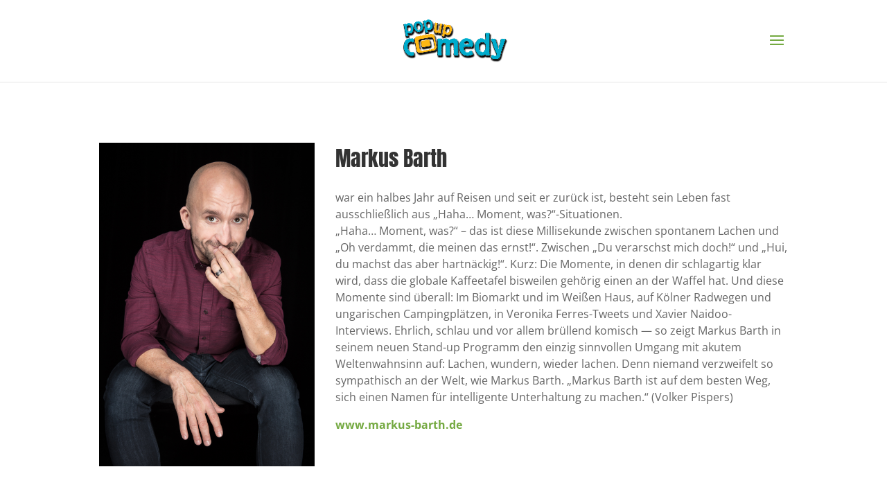

--- FILE ---
content_type: text/html; charset=UTF-8
request_url: https://www.popupcomedy.de/project/markus-barth/
body_size: 7865
content:
<!DOCTYPE html>
<html lang="de">
<head>
	<meta charset="UTF-8" />
<meta http-equiv="X-UA-Compatible" content="IE=edge">
	<link rel="pingback" href="https://www.popupcomedy.de/xmlrpc.php" />

	<script type="text/javascript">
		document.documentElement.className = 'js';
	</script>

	<script>var et_site_url='https://www.popupcomedy.de';var et_post_id='347';function et_core_page_resource_fallback(a,b){"undefined"===typeof b&&(b=a.sheet.cssRules&&0===a.sheet.cssRules.length);b&&(a.onerror=null,a.onload=null,a.href?a.href=et_site_url+"/?et_core_page_resource="+a.id+et_post_id:a.src&&(a.src=et_site_url+"/?et_core_page_resource="+a.id+et_post_id))}
</script><meta name='robots' content='index, follow, max-image-preview:large, max-snippet:-1, max-video-preview:-1' />

	<!-- This site is optimized with the Yoast SEO plugin v22.5 - https://yoast.com/wordpress/plugins/seo/ -->
	<title>Markus Barth - Pop up Comedy</title>
	<link rel="canonical" href="https://www.popupcomedy.de/project/markus-barth/" />
	<meta property="og:locale" content="de_DE" />
	<meta property="og:type" content="article" />
	<meta property="og:title" content="Markus Barth - Pop up Comedy" />
	<meta property="og:description" content="war ein halbes Jahr auf Reisen und seit er zurück ist, besteht sein Leben fast ausschließlich aus „Haha&#8230; Moment, was?“-Situationen. „Haha&#8230; Moment, was?“ &#8211; das ist diese Millisekunde zwischen spontanem Lachen und „Oh verdammt, die meinen das ernst!“. Zwischen „Du verarschst mich doch!“ und „Hui, du machst das aber hartnäckig!“. Kurz: Die Momente, in denen [&hellip;]" />
	<meta property="og:url" content="https://www.popupcomedy.de/project/markus-barth/" />
	<meta property="og:site_name" content="Pop up Comedy" />
	<meta property="article:modified_time" content="2019-12-09T07:28:05+00:00" />
	<meta property="og:image" content="https://www.popupcomedy.de/wp-content/uploads/2019/11/Markus-Barth.jpg" />
	<meta property="og:image:width" content="1000" />
	<meta property="og:image:height" content="1500" />
	<meta property="og:image:type" content="image/jpeg" />
	<meta name="twitter:card" content="summary_large_image" />
	<meta name="twitter:label1" content="Geschätzte Lesezeit" />
	<meta name="twitter:data1" content="1 Minute" />
	<script type="application/ld+json" class="yoast-schema-graph">{"@context":"https://schema.org","@graph":[{"@type":"WebPage","@id":"https://www.popupcomedy.de/project/markus-barth/","url":"https://www.popupcomedy.de/project/markus-barth/","name":"Markus Barth - Pop up Comedy","isPartOf":{"@id":"https://www.popupcomedy.de/#website"},"primaryImageOfPage":{"@id":"https://www.popupcomedy.de/project/markus-barth/#primaryimage"},"image":{"@id":"https://www.popupcomedy.de/project/markus-barth/#primaryimage"},"thumbnailUrl":"https://www.popupcomedy.de/wp-content/uploads/2019/11/Markus-Barth.jpg","datePublished":"2019-11-17T10:42:42+00:00","dateModified":"2019-12-09T07:28:05+00:00","breadcrumb":{"@id":"https://www.popupcomedy.de/project/markus-barth/#breadcrumb"},"inLanguage":"de","potentialAction":[{"@type":"ReadAction","target":["https://www.popupcomedy.de/project/markus-barth/"]}]},{"@type":"ImageObject","inLanguage":"de","@id":"https://www.popupcomedy.de/project/markus-barth/#primaryimage","url":"https://www.popupcomedy.de/wp-content/uploads/2019/11/Markus-Barth.jpg","contentUrl":"https://www.popupcomedy.de/wp-content/uploads/2019/11/Markus-Barth.jpg","width":1000,"height":1500},{"@type":"BreadcrumbList","@id":"https://www.popupcomedy.de/project/markus-barth/#breadcrumb","itemListElement":[{"@type":"ListItem","position":1,"name":"Startseite","item":"https://www.popupcomedy.de/"},{"@type":"ListItem","position":2,"name":"Projekte","item":"https://www.popupcomedy.de/project/"},{"@type":"ListItem","position":3,"name":"Markus Barth"}]},{"@type":"WebSite","@id":"https://www.popupcomedy.de/#website","url":"https://www.popupcomedy.de/","name":"Pop up Comedy","description":"Pop up Comedy - Eine Live-Show in der Lars Hohlfeld die lustigsten Comedians Deutschlands präsentiert.","potentialAction":[{"@type":"SearchAction","target":{"@type":"EntryPoint","urlTemplate":"https://www.popupcomedy.de/?s={search_term_string}"},"query-input":"required name=search_term_string"}],"inLanguage":"de"}]}</script>
	<!-- / Yoast SEO plugin. -->



<link rel="alternate" type="application/rss+xml" title="Pop up Comedy &raquo; Feed" href="https://www.popupcomedy.de/feed/" />
<link rel="alternate" type="application/rss+xml" title="Pop up Comedy &raquo; Kommentar-Feed" href="https://www.popupcomedy.de/comments/feed/" />
<link rel="alternate" type="application/rss+xml" title="Pop up Comedy &raquo; Kommentar-Feed zu Markus Barth" href="https://www.popupcomedy.de/project/markus-barth/feed/" />
<link rel="alternate" title="oEmbed (JSON)" type="application/json+oembed" href="https://www.popupcomedy.de/wp-json/oembed/1.0/embed?url=https%3A%2F%2Fwww.popupcomedy.de%2Fproject%2Fmarkus-barth%2F" />
<link rel="alternate" title="oEmbed (XML)" type="text/xml+oembed" href="https://www.popupcomedy.de/wp-json/oembed/1.0/embed?url=https%3A%2F%2Fwww.popupcomedy.de%2Fproject%2Fmarkus-barth%2F&#038;format=xml" />
<meta content="Divi v.4.0.6" name="generator"/><style id='wp-img-auto-sizes-contain-inline-css' type='text/css'>
img:is([sizes=auto i],[sizes^="auto," i]){contain-intrinsic-size:3000px 1500px}
/*# sourceURL=wp-img-auto-sizes-contain-inline-css */
</style>
<style id='wp-emoji-styles-inline-css' type='text/css'>

	img.wp-smiley, img.emoji {
		display: inline !important;
		border: none !important;
		box-shadow: none !important;
		height: 1em !important;
		width: 1em !important;
		margin: 0 0.07em !important;
		vertical-align: -0.1em !important;
		background: none !important;
		padding: 0 !important;
	}
/*# sourceURL=wp-emoji-styles-inline-css */
</style>
<style id='wp-block-library-inline-css' type='text/css'>
:root{--wp-block-synced-color:#7a00df;--wp-block-synced-color--rgb:122,0,223;--wp-bound-block-color:var(--wp-block-synced-color);--wp-editor-canvas-background:#ddd;--wp-admin-theme-color:#007cba;--wp-admin-theme-color--rgb:0,124,186;--wp-admin-theme-color-darker-10:#006ba1;--wp-admin-theme-color-darker-10--rgb:0,107,160.5;--wp-admin-theme-color-darker-20:#005a87;--wp-admin-theme-color-darker-20--rgb:0,90,135;--wp-admin-border-width-focus:2px}@media (min-resolution:192dpi){:root{--wp-admin-border-width-focus:1.5px}}.wp-element-button{cursor:pointer}:root .has-very-light-gray-background-color{background-color:#eee}:root .has-very-dark-gray-background-color{background-color:#313131}:root .has-very-light-gray-color{color:#eee}:root .has-very-dark-gray-color{color:#313131}:root .has-vivid-green-cyan-to-vivid-cyan-blue-gradient-background{background:linear-gradient(135deg,#00d084,#0693e3)}:root .has-purple-crush-gradient-background{background:linear-gradient(135deg,#34e2e4,#4721fb 50%,#ab1dfe)}:root .has-hazy-dawn-gradient-background{background:linear-gradient(135deg,#faaca8,#dad0ec)}:root .has-subdued-olive-gradient-background{background:linear-gradient(135deg,#fafae1,#67a671)}:root .has-atomic-cream-gradient-background{background:linear-gradient(135deg,#fdd79a,#004a59)}:root .has-nightshade-gradient-background{background:linear-gradient(135deg,#330968,#31cdcf)}:root .has-midnight-gradient-background{background:linear-gradient(135deg,#020381,#2874fc)}:root{--wp--preset--font-size--normal:16px;--wp--preset--font-size--huge:42px}.has-regular-font-size{font-size:1em}.has-larger-font-size{font-size:2.625em}.has-normal-font-size{font-size:var(--wp--preset--font-size--normal)}.has-huge-font-size{font-size:var(--wp--preset--font-size--huge)}.has-text-align-center{text-align:center}.has-text-align-left{text-align:left}.has-text-align-right{text-align:right}.has-fit-text{white-space:nowrap!important}#end-resizable-editor-section{display:none}.aligncenter{clear:both}.items-justified-left{justify-content:flex-start}.items-justified-center{justify-content:center}.items-justified-right{justify-content:flex-end}.items-justified-space-between{justify-content:space-between}.screen-reader-text{border:0;clip-path:inset(50%);height:1px;margin:-1px;overflow:hidden;padding:0;position:absolute;width:1px;word-wrap:normal!important}.screen-reader-text:focus{background-color:#ddd;clip-path:none;color:#444;display:block;font-size:1em;height:auto;left:5px;line-height:normal;padding:15px 23px 14px;text-decoration:none;top:5px;width:auto;z-index:100000}html :where(.has-border-color){border-style:solid}html :where([style*=border-top-color]){border-top-style:solid}html :where([style*=border-right-color]){border-right-style:solid}html :where([style*=border-bottom-color]){border-bottom-style:solid}html :where([style*=border-left-color]){border-left-style:solid}html :where([style*=border-width]){border-style:solid}html :where([style*=border-top-width]){border-top-style:solid}html :where([style*=border-right-width]){border-right-style:solid}html :where([style*=border-bottom-width]){border-bottom-style:solid}html :where([style*=border-left-width]){border-left-style:solid}html :where(img[class*=wp-image-]){height:auto;max-width:100%}:where(figure){margin:0 0 1em}html :where(.is-position-sticky){--wp-admin--admin-bar--position-offset:var(--wp-admin--admin-bar--height,0px)}@media screen and (max-width:600px){html :where(.is-position-sticky){--wp-admin--admin-bar--position-offset:0px}}
/*wp_block_styles_on_demand_placeholder:6975fd20e1612*/
/*# sourceURL=wp-block-library-inline-css */
</style>
<style id='classic-theme-styles-inline-css' type='text/css'>
/*! This file is auto-generated */
.wp-block-button__link{color:#fff;background-color:#32373c;border-radius:9999px;box-shadow:none;text-decoration:none;padding:calc(.667em + 2px) calc(1.333em + 2px);font-size:1.125em}.wp-block-file__button{background:#32373c;color:#fff;text-decoration:none}
/*# sourceURL=/wp-includes/css/classic-themes.min.css */
</style>
<link rel='stylesheet' id='bootstrap-css' href='https://www.popupcomedy.de/wp-content/themes/Divi/css/bootstrap.min.css?ver=6.9' type='text/css' media='all' />
<link rel='stylesheet' id='main_application_files-css' href='https://www.popupcomedy.de/wp-content/themes/Divi/less/styles.php?ver=6.9' type='text/css' media='all' />
<link rel='stylesheet' id='divi-fonts-css' href='//www.popupcomedy.de/wp-content/uploads/omgf/divi-fonts/divi-fonts.css?ver=1667249428' type='text/css' media='all' />
<link rel='stylesheet' id='divi-style-css' href='https://www.popupcomedy.de/wp-content/themes/Divi/style.css?ver=4.0.6' type='text/css' media='all' />
<link rel='stylesheet' id='et-builder-googlefonts-cached-css' href='//www.popupcomedy.de/wp-content/uploads/omgf/et-builder-googlefonts-cached/et-builder-googlefonts-cached.css?ver=1667249428' type='text/css' media='all' />
<link rel='stylesheet' id='dashicons-css' href='https://www.popupcomedy.de/wp-includes/css/dashicons.min.css?ver=6.9' type='text/css' media='all' />
<script type="text/javascript" src="https://www.popupcomedy.de/wp-includes/js/jquery/jquery.min.js?ver=3.7.1" id="jquery-core-js"></script>
<script type="text/javascript" src="https://www.popupcomedy.de/wp-includes/js/jquery/jquery-migrate.min.js?ver=3.4.1" id="jquery-migrate-js"></script>
<script type="text/javascript" src="https://www.popupcomedy.de/wp-content/themes/Divi/js/bootstrap.bundle.min.js?ver=6.9" id="bootstrap-js"></script>
<script type="text/javascript" src="https://www.popupcomedy.de/wp-content/themes/Divi/js/jquery.lazy.min.js?ver=6.9" id="lazyload-js"></script>
<script type="text/javascript" src="https://www.popupcomedy.de/wp-content/themes/Divi/js/application.js?ver=6.9" id="application_js-js"></script>
<link rel="https://api.w.org/" href="https://www.popupcomedy.de/wp-json/" /><link rel="alternate" title="JSON" type="application/json" href="https://www.popupcomedy.de/wp-json/wp/v2/project/347" /><link rel="EditURI" type="application/rsd+xml" title="RSD" href="https://www.popupcomedy.de/xmlrpc.php?rsd" />
<meta name="generator" content="WordPress 6.9" />
<link rel='shortlink' href='https://www.popupcomedy.de/?p=347' />
<meta name="viewport" content="width=device-width, initial-scale=1.0, maximum-scale=1.0, user-scalable=0" /><link rel="shortcut icon" href="" /><style type="text/css" id="custom-background-css">
body.custom-background { background-color: #74a941; }
</style>
	<link rel="stylesheet" id="et-divi-customizer-global-cached-inline-styles" href="https://www.popupcomedy.de/wp-content/et-cache/global/et-divi-customizer-global-17678995257892.min.css" onerror="et_core_page_resource_fallback(this, true)" onload="et_core_page_resource_fallback(this)" />    <link rel='stylesheet' id='application_core'  href='/wp-content/themes/Divi/less/styles.php' type='text/css' media='all' />
</head>
<body class="wp-singular project-template-default single single-project postid-347 custom-background wp-theme-Divi et_color_scheme_green et_pb_button_helper_class et_fixed_nav et_show_nav et_primary_nav_dropdown_animation_slide et_secondary_nav_dropdown_animation_fade et_header_style_slide et_header_style_left et_pb_footer_columns3 et_cover_background et_pb_gutter osx et_pb_gutters3 et_full_width_page et_full_width_portfolio_page et_divi_theme et-db et_minified_js et_minified_css">
	<div id="page-container">

	
					<div class="et_slide_in_menu_container">
			
						
						
			<div class="et_pb_fullscreen_nav_container">
				
				<ul id="mobile_menu_slide" class="et_mobile_menu">

				<li id="menu-item-102" class="menu-item menu-item-type-post_type menu-item-object-page menu-item-home menu-item-102"><a href="https://www.popupcomedy.de/">Startseite</a></li>
<li id="menu-item-103" class="menu-item menu-item-type-custom menu-item-object-custom menu-item-103"><a href="https://www.moma-artists.com/de/ticketshop-14.html">Tickets</a></li>
<li id="menu-item-100" class="menu-item menu-item-type-post_type menu-item-object-page menu-item-100"><a href="https://www.popupcomedy.de/locations/">Locations</a></li>
<li id="menu-item-101" class="menu-item menu-item-type-post_type menu-item-object-page menu-item-101"><a href="https://www.popupcomedy.de/chronik/">Chronik</a></li>
<li id="menu-item-99" class="menu-item menu-item-type-post_type menu-item-object-page menu-item-99"><a href="https://www.popupcomedy.de/lars-holfeld/">Der Gastgeber</a></li>

				</ul>
			</div>
		</div>
		
			<header id="main-header" data-height-onload="103">
			<div class="container clearfix et_menu_container">
							<div class="logo_container">
					<span class="logo_helper"></span>
					<a href="https://www.popupcomedy.de/">
						<img src="https:///www.popupcomedy.de/wp-content/uploads/2019/11/Logo_PopUpComedy_Schatten.png" alt="Pop up Comedy" id="logo" data-height-percentage="54" />
					</a>
				</div>
							<div id="et-top-navigation" data-height="103" data-fixed-height="40">
					
					
											<span class="mobile_menu_bar et_pb_header_toggle et_toggle_slide_menu"></span>
					
					
									</div> <!-- #et-top-navigation -->
			</div> <!-- .container -->
			<div class="et_search_outer">
				<div class="container et_search_form_container">
					<form role="search" method="get" class="et-search-form" action="https://www.popupcomedy.de/">
					<input type="search" class="et-search-field" placeholder="Suchen &hellip;" value="" name="s" title="Suchen nach:" />					</form>
					<span class="et_close_search_field"></span>
				</div>
			</div>
		</header> <!-- #main-header -->
			<div id="et-main-area">
	
<div id="main-content">


	<div class="container">
		<div id="content-area" class="clearfix">
			


			
				<article id="post-347" class="post-347 project type-project status-publish has-post-thumbnail hentry project_category-kuenstler">

				
				
				
				
					<div class="entry-content">
					<div class="row pb-5">
                        <div class="col-4">
                            <img src="https://www.popupcomedy.de/wp-content/uploads/2019/11/Markus-Barth.jpg" alt="Markus Barth" class="" width='1080' height='9999' />                        </div>
                        <div class="col-8">
                            <div class="et_main_title">
        						<h1 class="entry-title">Markus Barth                                                                </h1>
        					</div>
                        
                            <p>war ein halbes Jahr auf Reisen und seit er zurück ist, besteht sein Leben fast ausschließlich aus „Haha&#8230; Moment, was?“-Situationen.<br />
„Haha&#8230; Moment, was?“ &#8211; das ist diese Millisekunde zwischen spontanem Lachen und „Oh verdammt, die meinen das ernst!“. Zwischen „Du verarschst mich doch!“ und „Hui, du machst das aber hartnäckig!“. Kurz: Die Momente, in denen dir schlagartig klar wird, dass die globale Kaffeetafel bisweilen gehörig einen an der Waffel hat. Und diese Momente sind überall: Im Biomarkt und im Weißen Haus, auf Kölner Radwegen und ungarischen Campingplätzen, in Veronika Ferres-Tweets und Xavier Naidoo-Interviews. Ehrlich, schlau und vor allem brüllend komisch — so zeigt Markus Barth in seinem neuen Stand-up Programm den einzig sinnvollen Umgang mit akutem Weltenwahnsinn auf: Lachen, wundern, wieder lachen. Denn niemand verzweifelt so sympathisch an der Welt, wie Markus Barth. &#8222;Markus Barth ist auf dem besten Weg, sich einen Namen für intelligente Unterhaltung zu machen.&#8220; (Volker Pispers) </p>
<p><strong><a href="http://www.markus-barth.de" target="_blank" rel="noopener noreferrer">www.markus-barth.de</a></strong></p>
        
                        </div>
                    </div>
                    
					</div> <!-- .entry-content -->

				
				
				</article> <!-- .et_pb_post -->

			
			

			
			
		</div> <!-- #content-area -->
        
        
                
        
	</div> <!-- .container -->


</div> <!-- #main-content -->


			<footer id="main-footer">
				
<div class="container">
    <div id="footer-widgets" class="clearfix">
		<div class="footer-widget"><div id="text-2" class="fwidget et_pb_widget widget_text"><h4 class="title">Kontakt</h4>			<div class="textwidget"><p>Pop up Comedy Entertainment<br />
Luegallee 83<br />
40545 Düsseldorf</p>
<p>Telefon: +49 211 566 91 31<br />
E -Mail: hallo@popupcomedy.de<br />
www.popupcomedy.de</p>
</div>
		</div> <!-- end .fwidget --><div id="nav_menu-3" class="fwidget et_pb_widget widget_nav_menu"><div class="menu-footer-left-container"><ul id="menu-footer-left" class="menu"><li id="menu-item-386" class="menu-item menu-item-type-post_type menu-item-object-page menu-item-386"><a href="https://www.popupcomedy.de/impressum/">Impressum</a></li>
<li id="menu-item-388" class="menu-item menu-item-type-post_type menu-item-object-page menu-item-privacy-policy menu-item-388"><a rel="privacy-policy" href="https://www.popupcomedy.de/datenschutzerklaerung/">Datenschutz</a></li>
</ul></div></div> <!-- end .fwidget --></div> <!-- end .footer-widget --><div class="footer-widget"><div id="nav_menu-4" class="fwidget et_pb_widget widget_nav_menu"><div class="menu-footer-right-container"><ul id="menu-footer-right" class="menu"><li id="menu-item-114" class="menu-item menu-item-type-custom menu-item-object-custom menu-item-114"><a href="https://www.moma-artists.com/de/ticketshop-14.html">Tickets</a></li>
<li id="menu-item-113" class="menu-item menu-item-type-post_type menu-item-object-page menu-item-113"><a href="https://www.popupcomedy.de/chronik/">Chronik</a></li>
<li id="menu-item-112" class="menu-item menu-item-type-post_type menu-item-object-page menu-item-112"><a href="https://www.popupcomedy.de/locations/">Locations</a></li>
<li id="menu-item-111" class="menu-item menu-item-type-post_type menu-item-object-page menu-item-111"><a href="https://www.popupcomedy.de/lars-holfeld/">Der Gastgeber</a></li>
</ul></div></div> <!-- end .fwidget --></div> <!-- end .footer-widget --><div class="footer-widget"></div> <!-- end .footer-widget -->    </div> <!-- #footer-widgets -->
</div>    <!-- .container -->

		
				<div id="footer-bottom">
					<div class="container clearfix">
				
                <ul class="et-social-icons">

	<li class="et-social-icon et-social-facebook">
		<a href="https://www.facebook.com/pucLiveShows/" class="icon">
			<span>Facebook</span>
		</a>
	</li>

</ul><div id="footer-info">© Pop up Comedy Entertainment</div>					</div>	<!-- .container -->
				</div>
                
                
                
			</footer> <!-- #main-footer -->
		</div> <!-- #et-main-area -->


	</div> <!-- #page-container -->

	<script type="speculationrules">
{"prefetch":[{"source":"document","where":{"and":[{"href_matches":"/*"},{"not":{"href_matches":["/wp-*.php","/wp-admin/*","/wp-content/uploads/*","/wp-content/*","/wp-content/plugins/*","/wp-content/themes/Divi/*","/*\\?(.+)"]}},{"not":{"selector_matches":"a[rel~=\"nofollow\"]"}},{"not":{"selector_matches":".no-prefetch, .no-prefetch a"}}]},"eagerness":"conservative"}]}
</script>
<script type="text/javascript" src="https://www.popupcomedy.de/wp-includes/js/jquery/ui/effect.min.js?ver=1.13.3" id="jquery-effects-core-js"></script>
<script type="text/javascript" id="divi-custom-script-js-extra">
/* <![CDATA[ */
var DIVI = {"item_count":"%d Item","items_count":"%d Items"};
var et_shortcodes_strings = {"previous":"Vorherige","next":"N\u00e4chste"};
var et_pb_custom = {"ajaxurl":"https://www.popupcomedy.de/wp-admin/admin-ajax.php","images_uri":"https://www.popupcomedy.de/wp-content/themes/Divi/images","builder_images_uri":"https://www.popupcomedy.de/wp-content/themes/Divi/includes/builder/images","et_frontend_nonce":"f8eb6c995f","subscription_failed":"Bitte \u00fcberpr\u00fcfen Sie die Felder unten aus, um sicherzustellen, dass Sie die richtigen Informationen eingegeben.","et_ab_log_nonce":"36c5e7b48c","fill_message":"Bitte f\u00fcllen Sie die folgenden Felder aus:","contact_error_message":"Bitte folgende Fehler beheben:","invalid":"Ung\u00fcltige E-Mail","captcha":"Captcha","prev":"Vorherige","previous":"Vorherige","next":"Weiter","wrong_captcha":"Sie haben die falsche Zahl im Captcha eingegeben.","ignore_waypoints":"no","is_divi_theme_used":"1","widget_search_selector":".widget_search","ab_tests":[],"is_ab_testing_active":"","page_id":"347","unique_test_id":"","ab_bounce_rate":"5","is_cache_plugin_active":"no","is_shortcode_tracking":"","tinymce_uri":""}; var et_frontend_scripts = {"builderCssContainerPrefix":"#et-boc","builderCssLayoutPrefix":"#et-boc .et-l"};
var et_pb_box_shadow_elements = [];
//# sourceURL=divi-custom-script-js-extra
/* ]]> */
</script>
<script type="text/javascript" src="https://www.popupcomedy.de/wp-content/themes/Divi/js/custom.min.js?ver=4.0.6" id="divi-custom-script-js"></script>
<script type="text/javascript" src="https://www.popupcomedy.de/wp-content/themes/Divi/core/admin/js/common.js?ver=4.0.6" id="et-core-common-js"></script>
<script id="wp-emoji-settings" type="application/json">
{"baseUrl":"https://s.w.org/images/core/emoji/17.0.2/72x72/","ext":".png","svgUrl":"https://s.w.org/images/core/emoji/17.0.2/svg/","svgExt":".svg","source":{"concatemoji":"https://www.popupcomedy.de/wp-includes/js/wp-emoji-release.min.js?ver=6.9"}}
</script>
<script type="module">
/* <![CDATA[ */
/*! This file is auto-generated */
const a=JSON.parse(document.getElementById("wp-emoji-settings").textContent),o=(window._wpemojiSettings=a,"wpEmojiSettingsSupports"),s=["flag","emoji"];function i(e){try{var t={supportTests:e,timestamp:(new Date).valueOf()};sessionStorage.setItem(o,JSON.stringify(t))}catch(e){}}function c(e,t,n){e.clearRect(0,0,e.canvas.width,e.canvas.height),e.fillText(t,0,0);t=new Uint32Array(e.getImageData(0,0,e.canvas.width,e.canvas.height).data);e.clearRect(0,0,e.canvas.width,e.canvas.height),e.fillText(n,0,0);const a=new Uint32Array(e.getImageData(0,0,e.canvas.width,e.canvas.height).data);return t.every((e,t)=>e===a[t])}function p(e,t){e.clearRect(0,0,e.canvas.width,e.canvas.height),e.fillText(t,0,0);var n=e.getImageData(16,16,1,1);for(let e=0;e<n.data.length;e++)if(0!==n.data[e])return!1;return!0}function u(e,t,n,a){switch(t){case"flag":return n(e,"\ud83c\udff3\ufe0f\u200d\u26a7\ufe0f","\ud83c\udff3\ufe0f\u200b\u26a7\ufe0f")?!1:!n(e,"\ud83c\udde8\ud83c\uddf6","\ud83c\udde8\u200b\ud83c\uddf6")&&!n(e,"\ud83c\udff4\udb40\udc67\udb40\udc62\udb40\udc65\udb40\udc6e\udb40\udc67\udb40\udc7f","\ud83c\udff4\u200b\udb40\udc67\u200b\udb40\udc62\u200b\udb40\udc65\u200b\udb40\udc6e\u200b\udb40\udc67\u200b\udb40\udc7f");case"emoji":return!a(e,"\ud83e\u1fac8")}return!1}function f(e,t,n,a){let r;const o=(r="undefined"!=typeof WorkerGlobalScope&&self instanceof WorkerGlobalScope?new OffscreenCanvas(300,150):document.createElement("canvas")).getContext("2d",{willReadFrequently:!0}),s=(o.textBaseline="top",o.font="600 32px Arial",{});return e.forEach(e=>{s[e]=t(o,e,n,a)}),s}function r(e){var t=document.createElement("script");t.src=e,t.defer=!0,document.head.appendChild(t)}a.supports={everything:!0,everythingExceptFlag:!0},new Promise(t=>{let n=function(){try{var e=JSON.parse(sessionStorage.getItem(o));if("object"==typeof e&&"number"==typeof e.timestamp&&(new Date).valueOf()<e.timestamp+604800&&"object"==typeof e.supportTests)return e.supportTests}catch(e){}return null}();if(!n){if("undefined"!=typeof Worker&&"undefined"!=typeof OffscreenCanvas&&"undefined"!=typeof URL&&URL.createObjectURL&&"undefined"!=typeof Blob)try{var e="postMessage("+f.toString()+"("+[JSON.stringify(s),u.toString(),c.toString(),p.toString()].join(",")+"));",a=new Blob([e],{type:"text/javascript"});const r=new Worker(URL.createObjectURL(a),{name:"wpTestEmojiSupports"});return void(r.onmessage=e=>{i(n=e.data),r.terminate(),t(n)})}catch(e){}i(n=f(s,u,c,p))}t(n)}).then(e=>{for(const n in e)a.supports[n]=e[n],a.supports.everything=a.supports.everything&&a.supports[n],"flag"!==n&&(a.supports.everythingExceptFlag=a.supports.everythingExceptFlag&&a.supports[n]);var t;a.supports.everythingExceptFlag=a.supports.everythingExceptFlag&&!a.supports.flag,a.supports.everything||((t=a.source||{}).concatemoji?r(t.concatemoji):t.wpemoji&&t.twemoji&&(r(t.twemoji),r(t.wpemoji)))});
//# sourceURL=https://www.popupcomedy.de/wp-includes/js/wp-emoji-loader.min.js
/* ]]> */
</script>
</body>
</html>


--- FILE ---
content_type: text/css;charset=UTF-8
request_url: https://www.popupcomedy.de/wp-content/themes/Divi/less/styles.php
body_size: 882
content:
.no-deco {
  color: inherit;
  text-decoration: inherit;
  font-family: inherit;
  font-size: inherit;
}
.no-deco:hover {
  color: inherit;
  text-decoration: inherit;
}
body {
  line-height: 1.5;
}
.et_color_scheme_green a {
  color: #74a941;
}
.et_color_scheme_green #top-header,
.et_color_scheme_green .et_pb_counter_amount,
.et_color_scheme_green .et_pb_featured_table .et_pb_pricing_heading {
  background: #74a941 !important;
}
.et_color_scheme_green .woocommerce-error,
.et_color_scheme_green .woocommerce-info,
.et_color_scheme_green .woocommerce-message,
.et_color_scheme_green.woocommerce #content input.button,
.et_color_scheme_green.woocommerce #content input.button.alt,
.et_color_scheme_green.woocommerce #respond input#submit,
.et_color_scheme_green.woocommerce #respond input#submit.alt,
.et_color_scheme_green.woocommerce a.button,
.et_color_scheme_green.woocommerce a.button.alt,
.et_color_scheme_green.woocommerce button.button,
.et_color_scheme_green.woocommerce button.button.alt,
.et_color_scheme_green.woocommerce button.button.alt.disabled,
.et_color_scheme_green.woocommerce input.button,
.et_color_scheme_green.woocommerce input.button.alt,
.et_color_scheme_green.woocommerce-page #content input.button,
.et_color_scheme_green.woocommerce-page #content input.button.alt,
.et_color_scheme_green.woocommerce-page #respond input#submit,
.et_color_scheme_green.woocommerce-page #respond input#submit.alt,
.et_color_scheme_green.woocommerce-page a.button,
.et_color_scheme_green.woocommerce-page a.button.alt,
.et_color_scheme_green.woocommerce-page button.button,
.et_color_scheme_green.woocommerce-page button.button.alt,
.et_color_scheme_green.woocommerce-page button.button.alt.disabled,
.et_color_scheme_green.woocommerce-page input.button,
.et_color_scheme_green.woocommerce-page input.button.alt {
  background: #74a941 !important;
}
.et_color_scheme_green #et_search_icon:hover,
.et_color_scheme_green #top-menu li.current-menu-ancestor>a,
.et_color_scheme_green #top-menu li.current-menu-item>a,
.et_color_scheme_green .bottom-nav li.current-menu-item>a,
.et_color_scheme_green .comment-reply-link,
.et_color_scheme_green .entry-summary p.price ins,
.et_color_scheme_green .et_overlay:before,
.et_color_scheme_green .et_password_protected_form .et_submit_button,
.et_color_scheme_green .et_pb_bg_layout_light .et_pb_more_button,
.et_color_scheme_green .et_pb_bg_layout_light .et_pb_newsletter_button,
.et_color_scheme_green .et_pb_bg_layout_light .et_pb_promo_button,
.et_color_scheme_green .et_pb_contact_submit,
.et_color_scheme_green .et_pb_pricing li a,
.et_color_scheme_green .et_pb_pricing_table_button,
.et_color_scheme_green .et_pb_sum,
.et_color_scheme_green .footer-widget h4,
.et_color_scheme_green .form-submit .et_pb_button,
.et_color_scheme_green .mobile_menu_bar:before,
.et_color_scheme_green.woocommerce #content div.product p.price,
.et_color_scheme_green.woocommerce #content div.product span.price,
.et_color_scheme_green.woocommerce div.product p.price,
.et_color_scheme_green.woocommerce div.product span.price,
.et_color_scheme_green.woocommerce-page #content div.product p.price,
.et_color_scheme_green.woocommerce-page #content div.product span.price,
.et_color_scheme_green.woocommerce-page div.product p.price,
.et_color_scheme_green.woocommerce-page div.product span.price {
  color: #74a941;
}
.et_color_scheme_green.woocommerce .star-rating span:before,
.et_color_scheme_green.woocommerce-page .star-rating span:before {
  color: #74a941 !important;
}
.et_color_scheme_green .et-search-form,
.et_color_scheme_green .et_mobile_menu,
.et_color_scheme_green .et_pb_pricing li:before,
.et_color_scheme_green .footer-widget li:before,
.et_color_scheme_green .nav li ul {
  border-color: #74a941 !important;
}
.et_slide_in_menu_container {
  background: #74a941;
}
.btn {
  border-radius: 0;
}
a.btn-success {
  color: white !important;
  background-color: #74a941;
  border-color: #74a941;
}
.logo_container {
  text-align: center;
}
.mobile_menu_bar::after {
  color: #74a941;
}
.footer-widget h4.title {
  color: white;
  font-weight: normal;
}
.footer-widget #text-2 {
  margin-bottom: 25px;
}
h1,
h2,
h3,
h4,
h5,
h6 {
  line-height: 1.5em;
}
body #page-container .et_slide_in_menu_container {
  background: #000;
}
.et_color_scheme_green .footer-widget li::before {
  border-color: white !important;
}
.et-social-icon a {
  color: white;
}
.event_list_wrapper .event_item {
  background-color: #f2f2f2;
  margin-bottom: 10px;
}
.event_list_wrapper .event_item a:not(.btn) {
  color: #333 !important;
}
.event_list_wrapper .event_item a:not(.btn):hover {
  text-decoration: underline;
}
.event_list_wrapper .event_item .ticket_link {
  width: 150px;
  text-align: center;
  height: 86px;
  display: inline-block;
  padding: 10px 15px;
  line-height: 63px;
}
.event_list_wrapper .event_item .ticket_link.success {
  background-color: #74a941;
  color: white !important;
}
.event_list_wrapper .event_item .ticket_link.soldout {
  background-color: #fdb813;
}
.event_list_wrapper .event_item .ticket_link:hover {
  text-decoration: none !important;
  opacity: 0.9;
}
.event_list_wrapper .event_item .event_date {
  background-color: #74a941;
  color: white;
  font-size: 18px;
  padding: 16px;
}
.event_list_wrapper .event_item .event_location {
  padding-left: 20px;
}
.event_list_wrapper .event_item .event_location .event_headline {
  font-size: 19px;
  font-weight: bold;
}
.event_list_wrapper .event_item .event_location small {
  font-size: 70%;
}
.event_list_wrapper .event_item .event_artists a::after {
  content: ',';
}
.event_list_wrapper .event_item .event_artists a:last-child::after {
  content: '';
}
.btn_show_all {
  color: white;
  background-color: #74a941;
  display: inline-block;
  padding: 10px 15px;
  cursor: pointer;
}


--- FILE ---
content_type: text/javascript
request_url: https://www.popupcomedy.de/wp-content/themes/Divi/js/application.js?ver=6.9
body_size: 115
content:
jQuery(function(){
    var $ = jQuery.noConflict();
    
    $(function () {
        $('[data-toggle="tooltip"]').tooltip()
    });
    
    $('.btn_show_all').on('click', function(){
        $('.btn_show_all_container').fadeOut('fast', function(){
            $('.other_events').removeClass('d-none');    
        });
        
    });
    
    $('.lazy').Lazy({
        scrollDirection: 'vertical',
        effect: 'fadeIn',
        visibleOnly: true,
        onError: function(element) {
            console.log('error loading ' + element.data('src'));
        }
    });
    
    $('#mobile_menu_slide').find('li').each(function(){
        if ($(this).find('a').text() == 'Tickets') {
            $(this).find('a').attr('target', '_blank');
        }    
    });
    
})